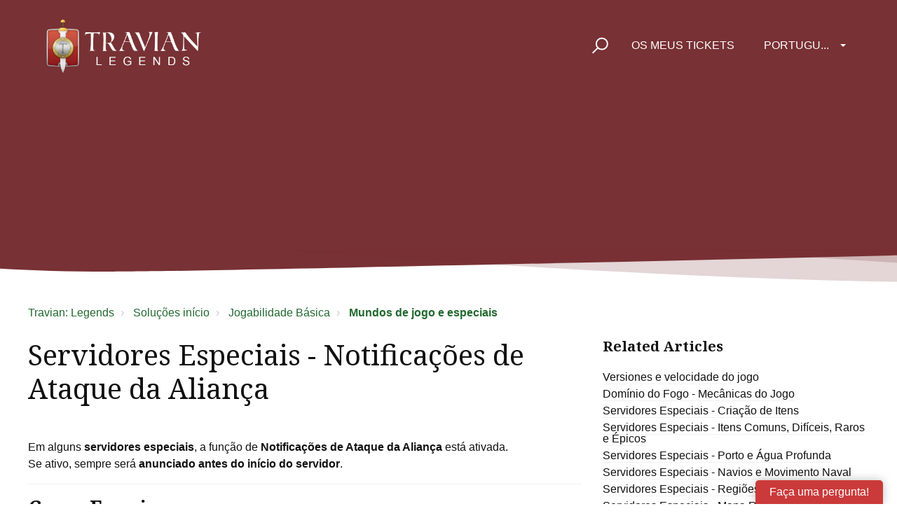

--- FILE ---
content_type: text/html; charset=utf-8
request_url: https://support.travian.com/pt-PT/support/solutions/articles/7000082344-alliance-attack-notifications
body_size: 13371
content:
<!DOCTYPE html>
       
        <!--[if lt IE 7]><html class="no-js ie6 dew-dsm-theme " lang="pt-PT" dir="ltr" data-date-format="non_us"><![endif]-->       
        <!--[if IE 7]><html class="no-js ie7 dew-dsm-theme " lang="pt-PT" dir="ltr" data-date-format="non_us"><![endif]-->       
        <!--[if IE 8]><html class="no-js ie8 dew-dsm-theme " lang="pt-PT" dir="ltr" data-date-format="non_us"><![endif]-->       
        <!--[if IE 9]><html class="no-js ie9 dew-dsm-theme " lang="pt-PT" dir="ltr" data-date-format="non_us"><![endif]-->       
        <!--[if IE 10]><html class="no-js ie10 dew-dsm-theme " lang="pt-PT" dir="ltr" data-date-format="non_us"><![endif]-->       
        <!--[if (gt IE 10)|!(IE)]><!--><html class="no-js  dew-dsm-theme " lang="pt-PT" dir="ltr" data-date-format="non_us"><!--<![endif]-->
	<head>
		
		<!-- GLEAP AI BOT -->

<script>
!function(Gleap,t,i){if(!(Gleap=window.Gleap=window.Gleap||[]).invoked){for(window.GleapActions=[],Gleap.invoked=!0,Gleap.methods=["identify","setEnvironment","setTicketAttribute","setTags","attachCustomData","setCustomData","removeCustomData","clearCustomData","registerCustomAction","trackEvent","setUseCookies","log","preFillForm","showSurvey","sendSilentCrashReport","startFeedbackFlow","startBot","setAppBuildNumber","setAppVersionCode","setApiUrl","setFrameUrl","isOpened","open","close","on","setLanguage","setOfflineMode","startClassicForm","initialize","disableConsoleLogOverwrite","logEvent","hide","enableShortcuts","showFeedbackButton","destroy","getIdentity","isUserIdentified","clearIdentity","openConversations","openConversation","openHelpCenterCollection","openHelpCenterArticle","openHelpCenter","searchHelpCenter","openNewsArticle","openChecklists","startChecklist","openNews","openFeatureRequests","isLiveMode"],Gleap.f=function(e){return function(){var t=Array.prototype.slice.call(arguments);window.GleapActions.push({e:e,a:t})}},t=0;t<Gleap.methods.length;t++)Gleap[i=Gleap.methods[t]]=Gleap.f(i);Gleap.load=function(){var t=document.getElementsByTagName("head")[0],i=document.createElement("script");i.type="text/javascript",i.async=!0,i.src="https://sdk.gleap.io/latest/index.js",t.appendChild(i)},Gleap.load(),
    Gleap.initialize("clTDrdZj22KUls8AO367tAfHKnRDIqZy")
}}();
</script>


<!-- Script and Css version -->
<script type="text/javascript">
    const VERSION = '1';
</script>

<!-- Title for the page -->
<title> Servidores Especiais - Notificações de Ataque da Aliança : Travian: Legends </title>

<!-- Meta information -->

      <meta charset="utf-8" />
      <meta http-equiv="X-UA-Compatible" content="IE=edge,chrome=1" />
      <meta name="description" content= "" />
      <meta name="author" content= "" />
       <meta property="og:title" content="Servidores Especiais - Notificações de Ataque da Aliança" />  <meta property="og:url" content="https://support.travian.com/pt-PT/support/solutions/articles/7000082344-servidores-especiais-notificac%C3%B5es-de-ataque-da-alianca" />  <meta property="og:description" content=" Em alguns servidores especiais, a função de Notificações de Ataque da Aliança está ativada. Se ativo, sempre será anunciado antes do início do servidor.   Como Funciona  Esta função exibe notificações de ataque e raid para toda a aliança — mesmo ..." />  <meta property="og:image" content="https://s3.eu-central-1.amazonaws.com/euc-cdn.freshdesk.com/data/helpdesk/attachments/production/7024854952/logo/ZveDuWTaNwaci91twxS5ya6ylXb9qOesog.png?X-Amz-Algorithm=AWS4-HMAC-SHA256&amp;amp;X-Amz-Credential=AKIAS6FNSMY2XLZULJPI%2F20260113%2Feu-central-1%2Fs3%2Faws4_request&amp;amp;X-Amz-Date=20260113T055319Z&amp;amp;X-Amz-Expires=604800&amp;amp;X-Amz-SignedHeaders=host&amp;amp;X-Amz-Signature=7cd50fa789d9b3f720394cf26aea108847768e449a4d307f40f1864d9e666d8f" />  <meta property="og:site_name" content="Travian: Legends" />  <meta property="og:type" content="article" />  <meta name="twitter:title" content="Servidores Especiais - Notificações de Ataque da Aliança" />  <meta name="twitter:url" content="https://support.travian.com/pt-PT/support/solutions/articles/7000082344-servidores-especiais-notificac%C3%B5es-de-ataque-da-alianca" />  <meta name="twitter:description" content=" Em alguns servidores especiais, a função de Notificações de Ataque da Aliança está ativada. Se ativo, sempre será anunciado antes do início do servidor.   Como Funciona  Esta função exibe notificações de ataque e raid para toda a aliança — mesmo ..." />  <meta name="twitter:image" content="https://s3.eu-central-1.amazonaws.com/euc-cdn.freshdesk.com/data/helpdesk/attachments/production/7024854952/logo/ZveDuWTaNwaci91twxS5ya6ylXb9qOesog.png?X-Amz-Algorithm=AWS4-HMAC-SHA256&amp;amp;X-Amz-Credential=AKIAS6FNSMY2XLZULJPI%2F20260113%2Feu-central-1%2Fs3%2Faws4_request&amp;amp;X-Amz-Date=20260113T055319Z&amp;amp;X-Amz-Expires=604800&amp;amp;X-Amz-SignedHeaders=host&amp;amp;X-Amz-Signature=7cd50fa789d9b3f720394cf26aea108847768e449a4d307f40f1864d9e666d8f" />  <meta name="twitter:card" content="summary" />  <link rel="canonical" href="https://support.travian.com/pt-PT/support/solutions/articles/7000082344-servidores-especiais-notificac%C3%B5es-de-ataque-da-alianca" />  <link rel='alternate' hreflang="ar" href="https://support.travian.com/ar/support/solutions/articles/7000082344-%D8%A7%D9%84%D8%AE%D9%88%D8%A7%D8%AF%D9%85-%D8%A7%D9%84%D8%AE%D8%A7%D8%B5%D8%A9-%D8%A5%D8%B4%D8%B9%D8%A7%D8%B1%D8%A7%D8%AA-%D9%87%D8%AC%D9%85%D8%A7%D8%AA-%D8%A7%D9%84%D8%AA%D8%AD%D8%A7%D9%84%D9%81"/>  <link rel='alternate' hreflang="cs" href="https://support.travian.com/cs/support/solutions/articles/7000082344-speci%C3%A1ln%C3%AD-servery-upozorn%C4%9Bn%C3%AD-na-%C3%BAtoky-aliance"/>  <link rel='alternate' hreflang="de" href="https://support.travian.com/de/support/solutions/articles/7000082344-sonderserver-benachrichtigungen-%C3%BCber-allianzangriffe"/>  <link rel='alternate' hreflang="en" href="https://support.travian.com/en/support/solutions/articles/7000082344-special-servers-alliance-attack-notifications"/>  <link rel='alternate' hreflang="es" href="https://support.travian.com/es/support/solutions/articles/7000082344-servidores-especiales-notificaciones-de-ataque-de-alianza"/>  <link rel='alternate' hreflang="fr" href="https://support.travian.com/fr/support/solutions/articles/7000082344-serveurs-sp%C3%A9ciaux-notifications-d-attaque-d-alliance"/>  <link rel='alternate' hreflang="it" href="https://support.travian.com/it/support/solutions/articles/7000082344-server-speciali-notifiche-di-attacco-dell-alleanza"/>  <link rel='alternate' hreflang="pl" href="https://support.travian.com/pl/support/solutions/articles/7000082344-specjalne-serwery-powiadomienia-o-ataku-sojuszu"/>  <link rel='alternate' hreflang="pt-BR" href="https://support.travian.com/pt-BR/support/solutions/articles/7000082344-servidores-especiais-notificac%C3%B5es-de-ataque-da-alianca"/>  <link rel='alternate' hreflang="pt-PT" href="https://support.travian.com/pt-PT/support/solutions/articles/7000082344-servidores-especiais-notificac%C3%B5es-de-ataque-da-alianca"/>  <link rel='alternate' hreflang="ru-RU" href="https://support.travian.com/ru-RU/support/solutions/articles/7000082344-%D1%81%D0%BF%D0%B5%D1%86%D0%B8%D0%B0%D0%BB%D1%8C%D0%BD%D1%8B%D0%B5-%D1%81%D0%B5%D1%80%D0%B2%D0%B5%D1%80%D1%8B-%D1%83%D0%B2%D0%B5%D0%B4%D0%BE%D0%BC%D0%BB%D0%B5%D0%BD%D0%B8%D1%8F-%D0%BE%D0%B1-%D0%B0%D1%82%D0%B0%D0%BA%D0%B5-%D0%B0%D0%BB%D1%8C%D1%8F%D0%BD%D1%81%D0%B0"/>  <link rel='alternate' hreflang="tr" href="https://support.travian.com/tr/support/solutions/articles/7000082344-%C3%B6zel-sunucular-i%CC%87ttifak-sald-r-bildirimleri"/> 

<!-- Responsive setting -->
<link rel="apple-touch-icon" href="https://s3.eu-central-1.amazonaws.com/euc-cdn.freshdesk.com/data/helpdesk/attachments/production/7024854956/fav_icon/BnUWRi2NOVAzQDW3rLYiEjePT4D9zPHSxg.ico" />
        <link rel="apple-touch-icon" sizes="72x72" href="https://s3.eu-central-1.amazonaws.com/euc-cdn.freshdesk.com/data/helpdesk/attachments/production/7024854956/fav_icon/BnUWRi2NOVAzQDW3rLYiEjePT4D9zPHSxg.ico" />
        <link rel="apple-touch-icon" sizes="114x114" href="https://s3.eu-central-1.amazonaws.com/euc-cdn.freshdesk.com/data/helpdesk/attachments/production/7024854956/fav_icon/BnUWRi2NOVAzQDW3rLYiEjePT4D9zPHSxg.ico" />
        <link rel="apple-touch-icon" sizes="144x144" href="https://s3.eu-central-1.amazonaws.com/euc-cdn.freshdesk.com/data/helpdesk/attachments/production/7024854956/fav_icon/BnUWRi2NOVAzQDW3rLYiEjePT4D9zPHSxg.ico" />
        <meta name="viewport" content="width=device-width, initial-scale=1.0, maximum-scale=5.0, user-scalable=yes" /> 

<meta name="viewport" content="width=device-width, initial-scale=1.0" />
<link rel="preconnect" href="https://fonts.googleapis.com">
<link rel="preconnect" href="https://fonts.gstatic.com" crossorigin>
<link href="https://fonts.googleapis.com/css2?family=Noto+Serif:wght@400;700&display=swap" rel="stylesheet">
<link rel="stylesheet" href="https://use.fontawesome.com/releases/v5.14.0/css/all.css" />
<link rel="stylesheet" href="//cdn.jsdelivr.net/highlight.js/9.10.0/styles/github.min.css" />
<link rel="stylesheet" href="//cdn.jsdelivr.net/jquery.magnific-popup/1.0.0/magnific-popup.css" />



<!-- CMP Integration -->
<script type="text/javascript" data-cmp-ab="1" src="https://cdn.consentmanager.net/delivery/autoblocking/40dcf06677fd.js" data-cmp-host="d.delivery.consentmanager.net" data-cmp-cdn="cdn.consentmanager.net" data-cmp-codesrc="1"></script>
<script data-cmp-ab="1">
    window.cmp_block_ignoredomains = ["eu.fw-cdn.com", "gleap.io", "fw-cdn.com", "freshchat.com", "eu.freshchat.com", "freshdesk.com", "travian.com", "traviangames.com", "jsdelivr.net", "recaptcha.net"];
</script>

<!-- Script and Css version -->
<script>
  const link = document.createElement("link");
  link.rel = "stylesheet";
  link.href = "https://tg-newsbox.traviangames.com/css/freshdesk-portals.css?v=" + VERSION;
  document.head.appendChild(link);
</script>
  
<!-- TG News box -->
<script type="text/javascript">
    const NEWSBOX_URL = 'https://tg-newsbox.traviangames.com';
    const GAME_ID = '09eed1e1-3feb-4cc8-a734-e8c315d311e4';
</script>


		
		<!-- Adding meta tag for CSRF token -->
		<meta name="csrf-param" content="authenticity_token" />
<meta name="csrf-token" content="ms+aSKXzWu+LVlYA9WbDNtOKdW4vXjDYJc6lAAt2jHVx+2DoYfggx5eiU8+e4Qlr/zjJP7uQQt2ffxwCOkt8cw==" />
		<!-- End meta tag for CSRF token -->
		
		<!-- Fav icon for portal -->
		<link rel='shortcut icon' href='https://s3.eu-central-1.amazonaws.com/euc-cdn.freshdesk.com/data/helpdesk/attachments/production/7024854956/fav_icon/BnUWRi2NOVAzQDW3rLYiEjePT4D9zPHSxg.ico' />

		<!-- Base stylesheet -->
 
		<link rel="stylesheet" media="print" href="https://euc-assets8.freshdesk.com/assets/cdn/portal_print-6e04b27f27ab27faab81f917d275d593fa892ce13150854024baaf983b3f4326.css" />
	  		<link rel="stylesheet" media="screen" href="https://euc-assets1.freshdesk.com/assets/cdn/falcon_portal_utils-a58414d6bc8bc6ca4d78f5b3f76522e4970de435e68a5a2fedcda0db58f21600.css" />	

		
		<!-- Theme stylesheet -->

		<link href="/support/theme.css?v=3&amp;d=1768310651" media="screen" rel="stylesheet" type="text/css">

		<!-- Google font url if present -->
		<link href='https://fonts.googleapis.com/css?family=Open+Sans:regular,italic,600,700,700italic' rel='stylesheet' type='text/css' nonce='d87IC2zKs6iQV6crDfEIjQ=='>

		<!-- Including default portal based script framework at the top -->
		<script src="https://euc-assets3.freshdesk.com/assets/cdn/portal_head_v2-d07ff5985065d4b2f2826fdbbaef7df41eb75e17b915635bf0413a6bc12fd7b7.js"></script>
		<!-- Including syntexhighlighter for portal -->
		<script src="https://euc-assets10.freshdesk.com/assets/cdn/prism-841b9ba9ca7f9e1bc3cdfdd4583524f65913717a3ab77714a45dd2921531a402.js"></script>

		

		<!-- Access portal settings information via javascript -->
		 <script type="text/javascript">     var portal = {"language":"en","name":"Travian: Legends","contact_info":"","current_page_name":"article_view","current_tab":"solutions","vault_service":{"url":"https://vault-service-eu.freshworks.com/data","max_try":2,"product_name":"fd"},"current_account_id":439342,"preferences":{"bg_color":"#ECD6AE","header_color":"#282828","help_center_color":"#ECD6AE","footer_color":"#282828","tab_color":"#282828","tab_hover_color":"#F0A701","btn_background":"#f3f5f7","btn_primary_background":"#F0A701","base_font":"Open Sans","text_color":"#183247","headings_font":"Open Sans","headings_color":"#252525","link_color":"#7D4634","link_color_hover":"#93543F","input_focus_ring_color":"#F0A701","non_responsive":"false"},"image_placeholders":{"spacer":"https://euc-assets8.freshdesk.com/assets/misc/spacer.gif","profile_thumb":"https://euc-assets1.freshdesk.com/assets/misc/profile_blank_thumb-4a7b26415585aebbd79863bd5497100b1ea52bab8df8db7a1aecae4da879fd96.jpg","profile_medium":"https://euc-assets9.freshdesk.com/assets/misc/profile_blank_medium-1dfbfbae68bb67de0258044a99f62e94144f1cc34efeea73e3fb85fe51bc1a2c.jpg"},"falcon_portal_theme":true,"current_object_id":7000082344};     var attachment_size = 20;     var blocked_extensions = "";     var allowed_extensions = "";     var store = { 
        ticket: {},
        portalLaunchParty: {} };    store.portalLaunchParty.ticketFragmentsEnabled = false;    store.pod = "eu-central-1";    store.region = "EU"; </script> 


			
	</head>
	<body>
            	
		
		
		<!-- Notification Messages -->
 <div class="alert alert-with-close notice hide" id="noticeajax"></div> 
<div class="layout layout--anonymous">
  <div class="layout__head">
  	

<header class="topbar bt-container topbar--small" data-topbar>
  <div class="cover">
    <div class="bt-container">
    <div class="bt-container-inner topbar__container-inner">
      <div class="topbar__inner">
        <div class="topbar__col clearfix">
          <div class="logo-wrapper">
            <div class="logo">
              <a href="/pt-PT/support/home">
                <img src="https://deek8ilcp2d17.cloudfront.net/travian/t4_legends_logo_white.png" alt="">
              </a>
            </div>
          </div>
          <button type="button" role="button" aria-label="Toggle Navigation" class="lines-button x" data-toggle-menu> <span class="lines"></span> </button>
        </div>

        <div class="topbar__col topbar__menu">
          <div class="topbar__collapse" data-menu>
            <div class="topbar__controls topbar__controls--anonymous">
              <div class="topbar__search">
                <form class="hc-search-form print--remove" autocomplete="off" action="/pt-PT/support/search/solutions" id="hc-search-form" data-csrf-ignore="true">
	<div class="hc-search-input">
	<label for="support-search-input" class="hide">Insira aqui o seu termo de pesquisa...</label>
		<input placeholder="Insira aqui o seu termo de pesquisa..." type="text"
			name="term" class="special" value=""
            rel="page-search" data-max-matches="10" id="support-search-input">
	</div>
	<div class="hc-search-button">
		<button class="btn btn-primary" aria-label="Pesquisar" type="submit" autocomplete="off">
			<i class="mobile-icon-search hide-tablet"></i>
			<span class="hide-in-mobile">
				Pesquisar
			</span>
		</button>
	</div>
</form>
                <button type="button" role="button" class="topbar__btn-search">
                  <svg xmlns="http://www.w3.org/2000/svg" width="23" height="24" viewBox="0 0 23 24">
                    <g fill="none" fill-rule="evenodd" transform="translate(-6 -2)">
                      <circle cx="19.889" cy="11.611" r="8" stroke="#fff" stroke-width="2" transform="rotate(45 19.89 11.61)"/>
                      <path fill="#fff" fill-rule="nonzero" d="M9.34328327,15.6566781 L11.3432833,15.6566781 L11.3432833,25.6606781 C11.3432833,26.2106781 10.8992833,26.6566781 10.3432833,26.6566781 C9.79128327,26.6566781 9.34328327,26.2116781 9.34328327,25.6606781 L9.34328327,15.6566781 Z" transform="rotate(45 10.343 21.157)"/>
                    </g>
                  </svg>
                </button>
              </div>
<!--              <a class="btn btn-topbar" href="/pt-PT/support/tickets/new">
                
                Submeter um ticket
                
              </a>-->
              <a class="btn btn-topbar" href="/pt-PT/support/tickets">
                
                Os meus tickets
                
              </a>
              <div class="banner-language-selector pull-right" data-tabs="tabs"
                data-toggle='tooltip' data-placement="bottom" title="Portuguese/Portugal"><ul class="language-options" role="tablist"><li class="dropdown"><h5 class="dropdown-toggle" data-toggle="dropdown"><span>Portugu...</span><span class="caret"></span></h5><ul class="dropdown-menu " role="menu" aria-labelledby="dropdownMenu"><li><a class="" tabindex="-1" href="/en/support/solutions/articles/7000082344-special-servers-alliance-attack-notifications">English</a></li><li><a class="" tabindex="-1" href="/ar/support/solutions/articles/7000082344-%D8%A7%D9%84%D8%AE%D9%88%D8%A7%D8%AF%D9%85-%D8%A7%D9%84%D8%AE%D8%A7%D8%B5%D8%A9-%D8%A5%D8%B4%D8%B9%D8%A7%D8%B1%D8%A7%D8%AA-%D9%87%D8%AC%D9%85%D8%A7%D8%AA-%D8%A7%D9%84%D8%AA%D8%AD%D8%A7%D9%84%D9%81">Arabic</a></li><li><a class="" tabindex="-1" href="/cs/support/solutions/articles/7000082344-speci%C3%A1ln%C3%AD-servery-upozorn%C4%9Bn%C3%AD-na-%C3%BAtoky-aliance">Czech</a></li><li><a class="" tabindex="-1" href="/fr/support/solutions/articles/7000082344-serveurs-sp%C3%A9ciaux-notifications-d-attaque-d-alliance">French</a></li><li><a class="" tabindex="-1" href="/de/support/solutions/articles/7000082344-sonderserver-benachrichtigungen-%C3%BCber-allianzangriffe">German</a></li><li><a class="" tabindex="-1" href="/it/support/solutions/articles/7000082344-server-speciali-notifiche-di-attacco-dell-alleanza">Italian</a></li><li><a class="" tabindex="-1" href="/pl/support/solutions/articles/7000082344-specjalne-serwery-powiadomienia-o-ataku-sojuszu">Polish</a></li><li><a class="" tabindex="-1" href="/pt-BR/support/solutions/articles/7000082344-servidores-especiais-notificac%C3%B5es-de-ataque-da-alianca">Portuguese (BR)</a></li><li><a class="active" tabindex="-1" href="/pt-PT/support/solutions/articles/7000082344-servidores-especiais-notificac%C3%B5es-de-ataque-da-alianca"><span class='icon-dd-tick-dark'></span>Portuguese/Portugal </a></li><li><a class="" tabindex="-1" href="/ru-RU/support/solutions/articles/7000082344-%D1%81%D0%BF%D0%B5%D1%86%D0%B8%D0%B0%D0%BB%D1%8C%D0%BD%D1%8B%D0%B5-%D1%81%D0%B5%D1%80%D0%B2%D0%B5%D1%80%D1%8B-%D1%83%D0%B2%D0%B5%D0%B4%D0%BE%D0%BC%D0%BB%D0%B5%D0%BD%D0%B8%D1%8F-%D0%BE%D0%B1-%D0%B0%D1%82%D0%B0%D0%BA%D0%B5-%D0%B0%D0%BB%D1%8C%D1%8F%D0%BD%D1%81%D0%B0">Russian</a></li><li><a class="" tabindex="-1" href="/es/support/solutions/articles/7000082344-servidores-especiales-notificaciones-de-ataque-de-alianza">Spanish</a></li><li><a class="" tabindex="-1" href="/tr/support/solutions/articles/7000082344-%C3%B6zel-sunucular-i%CC%87ttifak-sald-r-bildirimleri">Turkish</a></li></ul></li></ul></div> <div class="welcome">Bem-vindo <b></b> </div>  <b><a href="/pt-PT/support/login"><b>Iniciar sessão</b></a></b>
            </div>
          </div>
        </div>
      </div>
    </div>
  </div>
  </div>
  <!-- Newsbox Start-->
  <div id="newsbox" class="newsbox"></div>
  <!-- Newsbox End -->

  <!-- Search and page links for the page -->
  
  
  
</header>


		<div class="waves waves--small " data-wave-small>
		  <svg xmlns="http://www.w3.org/2000/svg" viewBox="0 0 1900 47" xmlns:xlink="http://www.w3.org/1999/xlink">
		    <g fill="none" fill-rule="evenodd">
		      <path fill-rule="nonzero" d="M403.925926,32 C583.088889,32 1900,0 1900,0 L0,0 C0,0 163.540741,32 403.925926,32 Z" transform="translate(-250)" />
		      <path fill-opacity="0.2" fill-rule="nonzero" d="M1342.66667,76 C1552.37037,76 1900,0.2 1900,0.2 L0,0.2 C0,0.2 896.518519,76 1342.66667,76 Z" transform="translate(0 -29)"  />
		      <path fill-opacity="0.2" fill-rule="nonzero" d="M1342.66667,76 C1552.37037,76 1900,0.2 1900,0.2 L0,0.2 C0,0.2 896.518519,76 1342.66667,76 Z" transform="translate(617 -29)"  />
		    </g>
		  </svg>
		</div>

  </div>
  <div class="layout__content">

    
      <div class="bt-container">
        <div class="bt-container-inner">
    
        
    <div class="article-page">
  <div class="row clearfix">
    <div class="column column--sm-12">
      <ol class="breadcrumbs">
        <li>
          <a href="/pt-PT/support/home">Travian: Legends</a>

        </li>
        <li title="Soluções início">
		<a href="/pt-PT/support/solutions">Soluções início</a>
        </li>
        <li title="Jogabilidade Básica">
          <a href="/pt-PT/support/solutions/7000038669">Jogabilidade Básica</a>
        </li>
        <li title="Mundos de jogo e especiais">
          <b><a href="/pt-PT/support/solutions/folders/7000044898">Mundos de jogo e especiais</a></b>
        </li>
      </ol>
    </div>
  </div>

  <div class="row clearfix">
    <div class="column column--sm-8">
      <article class="article clearfix" itemscope itemtype="http://schema.org/Article">
        <header class="article-header">
          <h1 class="article__title" itemprop="name">
            Servidores Especiais - Notificações de Ataque da Aliança
          </h1>

          <div class="article-meta">
            <div class="article-meta__col article-meta__col--main">
              <div class="entry-info">
                <div class="entry-info__content">
                  <!-- <div class="meta">Modificado em: Thu, 6 Nov, 2025 às  2:18 PM</div> -->
                </div>
              </div>
            </div>
          </div>
        </header>

        <div class="article__body markdown" itemprop="articleBody">
          <p data-end="409" data-start="250">Em alguns <strong data-end="277" data-start="258">servidores especiais</strong>, a função de <strong data-end="316" data-start="283">Notificações de Ataque da Aliança</strong> está ativada.<br data-start="336" data-end="339">Se ativo, sempre será <strong data-end="406" data-start="368">anunciado antes do início do servidor</strong>.</p><hr data-start="411" data-end="414"><h2 data-end="433" data-start="416">Como Funciona</h2><p data-end="618" data-start="435">Esta função exibe <strong data-end="499" data-start="457">notificações de ataque e raid</strong> para toda a <strong data-end="527" data-start="515">aliança</strong> — mesmo que um jogador tenha marcado o ataque como “verde” (reconhecido) em seu Ponto de Reunião.</p><ul data-end="1049" data-start="620"><li data-end="931" data-start="620"><p data-end="790" data-start="622">A <strong data-end="650" data-start="626">lista de Membros da Aliança</strong> mostra apenas <strong data-end="683" data-start="662">ataques e raids</strong> onde o <strong data-end="723" data-start="694">número de tropas que chegam</strong> é <strong data-end="765" data-start="727">maior que o nível do Ponto de Reunião</strong> da aldeia alvo.</p><ul data-end="931" data-start="793"><li data-end="931" data-start="793"><p data-end="931" data-start="795">Exemplo: Se o Ponto de Reunião estiver <strong data-end="838" data-start="826">nível 20</strong>, qualquer ataque ou raid com <strong data-end="887" data-start="864">menos de 20 unidades</strong> não aparecerá na visão geral da aliança.</p></li></ul></li><li data-end="1049" data-start="932"><p data-end="1049" data-start="934">O número de <strong data-end="959" data-start="948">ataques</strong> e <strong data-end="973" data-start="964">raids</strong> é mostrado <strong data-end="997" data-start="983">separadamente</strong> para clareza.</p></li></ul><hr data-start="1051" data-end="1054"><h2 data-end="1076" data-start="1056">Notas Importantes</h2><ul data-end="1292" data-start="1078"><li data-end="1174" data-start="1078"><p data-end="1174" data-start="1080">O <strong data-end="1098" data-start="1084">Olho da Águia</strong> Poder Antigo <strong data-end="1132" data-start="1113">não afeta</strong> o que é visível nessas notificações.</p></li><li data-end="1292" data-start="1175"><p data-end="1292" data-start="1177">Esta função melhora a coordenação da aliança, permitindo que líderes e defensores vejam rapidamente ameaças em grande escala.</p></li></ul><hr data-start="1294" data-end="1297"><p data-end="1470" data-start="1299">✅ <strong data-end="1309" data-start="1301">Dica:</strong> Fique de olho na aba <strong data-end="1356" data-start="1330">Aliança → Membros</strong> quando esta função estiver ativa — é uma ótima maneira de detectar ataques coordenados cedo e organizar uma defesa mais rápida.</p>
        </div>

        
      </article>

      <footer class="article-footer clearfix">
     <!--   <p class="article-vote" id="voting-container" 
											data-user-id="" 
											data-article-id="7000082344"
											data-language="pt-PT">
										Esta resposta foi útil?<span data-href="/pt-PT/support/solutions/articles/7000082344/thumbs_up" class="vote-up a-link" id="article_thumbs_up" 
									data-remote="true" data-method="put" data-update="#voting-container" 
									data-user-id=""
									data-article-id="7000082344"
									data-language="pt-PT"
									data-update-with-message="Glad we could be helpful. Thanks for the feedback.">
								Yes</span><span class="vote-down-container"><span data-href="/pt-PT/support/solutions/articles/7000082344/thumbs_down" class="vote-down a-link" id="article_thumbs_down" 
									data-remote="true" data-method="put" data-update="#vote-feedback-form" 
									data-user-id=""
									data-article-id="7000082344"
									data-language="pt-PT"
									data-hide-dom="#voting-container" data-show-dom="#vote-feedback-container">
								No</span></span></p><a class="hide a-link" id="vote-feedback-form-link" data-hide-dom="#vote-feedback-form-link" data-show-dom="#vote-feedback-container">Send feedback</a><div id="vote-feedback-container"class="hide">	<div class="lead">Lamentamos não termos conseguido ajudá-lo(a) mais. Ajude-nos a melhorar este artigo com a sua opinião.</div>	<div id="vote-feedback-form">		<div class="sloading loading-small loading-block"></div>	</div></div>-->
      </footer>
    </div>
    <div class="column column--sm-4">
      <div class="article-sidebar">
        
          <div class="related-articles">
            <h4 class="related-articles__title">Related Articles</h4>
            <ul class="related-articles__list">
              
                
                <li>
                  <a href="/pt-PT/support/solutions/articles/7000068688-versiones-e-velocidade-do-jogo">Versiones e velocidade do jogo</a>
                  </li>
                
              
                
                <li>
                  <a href="/pt-PT/support/solutions/articles/7000094904-dom%C3%ADnio-do-fogo-mec%C3%A2nicas-do-jogo">Domínio do Fogo - Mecânicas do Jogo</a>
                  </li>
                
              
                
                <li>
                  <a href="/pt-PT/support/solutions/articles/7000094922-servidores-especiais-criac%C3%A3o-de-itens">Servidores Especiais - Criação de Itens</a>
                  </li>
                
              
                
                <li>
                  <a href="/pt-PT/support/solutions/articles/7000094923-servidores-especiais-itens-comuns-dif%C3%ADceis-raros-e-%C3%A9picos">Servidores Especiais - Itens Comuns, Difíceis, Raros e Épicos</a>
                  </li>
                
              
                
                <li>
                  <a href="/pt-PT/support/solutions/articles/7000083547-servidores-especiais-porto-e-agua-profunda">Servidores Especiais - Porto e Água Profunda</a>
                  </li>
                
              
                
                <li>
                  <a href="/pt-PT/support/solutions/articles/7000083550-servidores-especiais-navios-e-movimento-naval">Servidores Especiais - Navios e Movimento Naval</a>
                  </li>
                
              
                
                <li>
                  <a href="/pt-PT/support/solutions/articles/7000060360-servidores-especiais-regi%C3%B5es-e-populac%C3%A3o">Servidores Especiais - Regiões e População</a>
                  </li>
                
              
                
                <li>
                  <a href="/pt-PT/support/solutions/articles/7000070346-servidores-especiais-mapa-regional">Servidores Especiais - Mapa Regional</a>
                  </li>
                
              
                
                <li>
                  <a href="/pt-PT/support/solutions/articles/7000082284-servidores-especiais-in%C3%ADcio-avancado">Servidores Especiais - Início Avançado</a>
                  </li>
                
              
                
                <li>
                  <a href="/pt-PT/support/solutions/articles/7000082285-servidores-especiais-mantenha-a-tribo-na-conquista">Servidores Especiais - Mantenha a Tribo na Conquista</a>
                  </li>
                
              
                
                <li>
                  <a href="/pt-PT/support/solutions/articles/7000082286-servidores-especiais-18-agr%C3%ADcola">Servidores Especiais - 18 Agrícola</a>
                  </li>
                
              
                
              
                
                <li>
                  <a href="/pt-PT/support/solutions/articles/7000083546-margens-da-guerra-mec%C3%A2nica-do-jogo">Margens da Guerra - Mecânica do Jogo</a>
                  </li>
                
              
                
                <li>
                  <a href="/pt-PT/support/solutions/articles/7000073392-gl%C3%B3ria-de-esparta-mec%C3%A2nica-de-jogo">Glória de Esparta - Mecânica de Jogo</a>
                  </li>
                
              
                
                <li>
                  <a href="/pt-PT/support/solutions/articles/7000066483-mar%C3%A9s-de-conquista-mec%C3%A2nicas-do-jogo">Marés de Conquista – Mecânicas do Jogo</a>
                  </li>
                
              
                
                <li>
                  <a href="/pt-PT/support/solutions/articles/7000071800-guerreiro-de-fim-de-semana-mec%C3%A2nicas-do-jogo">Guerreiro de Fim de Semana - Mecânicas do Jogo</a>
                  </li>
                
              
                
                <li>
                  <a href="/pt-PT/support/solutions/articles/7000089640-lendas-do-norte-mec%C3%A2nicas-do-jogo">Lendas do Norte - Mecânicas do Jogo</a>
                  </li>
                
              
            </ul>
          </div>
        
      </div>
    </div>
  </div>
</div>
        
    
        </div>
      </div>
    

  </div>
  
  <div class="layout__footer">
		<footer class="footer-container">
  <div class="footer-container__wrapper bt-container">
    <div class="waves waves--footer">
      <svg xmlns="http://www.w3.org/2000/svg" viewBox="0 0 1900 100" width="1900" xmlns:xlink="http://www.w3.org/1999/xlink">
        <g transform="translate(-578)">
          <path class="waves__wave waves__wave-footer-with-opacity" d="M0,74.3635517 C0,74.3635517 149.686491,112.453979 552.5,94.3635517 C955.313509,76.2731247 1085.21689,63.4466345 1336,24.3635517 C1586.78311,-14.7195311 1900,116 1900,116 L1900,684.363552 L0,684.363552 L0,74.3635517 Z" opacity="0.4"/>
          <path class="waves__wave waves__wave-footer-with-opacity" d="M578,21 C578,21 700,-7.5 1130.5,61.7525987 C1561,131.005197 1663.21689,18.4672903 1914,3.21512382 C2164.78311,-12.0370427 2478,51.0201205 2478,51.0201205 L2478,292 L578,292 L578,21 Z" opacity="0.4"/>
          <path class="waves__wave waves__wave--footer-primary" d="M578,81.0871789 C729,43 948.5,20.5 1208.5,38.5 C1468.5,56.5 2141,147 2478,10 C2478,159 2478,645.450731 2478,645.450731 L578,645.450731 C578,645.450731 578,129 578,81.0871789 Z"/>
        </g>
      </svg>
    </div>
        <section class="footer-submit-ticket" data-footer-submit-ticket>
          <h2 class="footer-submit-ticket__title">
            
Não consegues encontrar o que procuras?

          </h2>
          <h4 class="footer-submit-ticket__subtitle">
            
Deixa-nos ajudar-te agora mesmo!

          </h4>
	
			
			
			  <a href="https://support.travian.com/en/support/solutions/articles/7000058497" target="_blank" class="btn btn--default">
            
            Known Bugs & Issues
            
          </a>
          
          <a href="/pt-PT/support/tickets/new" class="btn btn--default">
            
            Submeter um ticket
            
          </a>

           </section>    
    <div class="bt-container-inner footer-container__inner">
      <div class="footer-container__col footer-container__col--copyright">
        <a href="https://www.traviangames.com/terms">
          
Termos e Condições

        </a>
        <a href="https://www.travian.com/imprint">
          
Aviso legal

        </a>
      </div>
      <div class="footer-container__col footer-container__col--social-links">
        <a href="https://www.facebook.com/traviannews/" target="_blank" class="footer-social-link fab fa-facebook-f"></a>
        <a href="https://discord.com/invite/A9xrMpz" target="_blank" class="footer-social-link fab fa-discord"></a>
        <a href="https://www.youtube.com/user/TravianBrowsergame" target="_blank" class="footer-social-link fab fa-youtube"></a>
      </div>
    </div>
  </div>

  <script>
    <!-- Hide "my tickets" link if user is not login -->
    var userLoggedIn = false;
    if(!userLoggedIn) {
      var link = document.getElementById('supportTicketsLink');
      if (link) {
        link.style.display = 'none';
      }
    }
    
    <!-- Remove custom ugly css from languages menu -->
    var elements = document.querySelectorAll('ul li a span');
    [].forEach.call(elements, function(el) {
      el.classList.remove("label");
      el.classList.remove("pull-right");
    }); 
                                                
    // Adjust supported languages
    let supportedLanguages = [
      'en', 'de', 'it', 'fr', 'pt-PT', 'es', 'nl', 'cz', 'sk', 'el', 'tr', 'ru', 'ru-RU', 'id', 'lt', 'ms',
      'pl', 'bs', 'hr', 'sr', 'hu', 'ar', 'sl', 'sr', 'vi', 'cs'
    ];

    let languageElements = document.querySelectorAll('ul.language-options > li > ul > li > a');
    [].forEach.call(languageElements, function (element) {
      let arr = element.getAttribute('href').split('/');
      let languageCode = arr[1];

      if (!supportedLanguages.includes(languageCode)) {
        element.parentElement.remove();
      }
    });

    <!-- Hide sidebar if ticket survey is empty -->
    var survey = document.getElementById('ticket__survey');
    if (survey && survey.textContent.trim() === '') {
      survey.parentElement.remove();
    }

    <!-- Modify bullet colored list for arabic language -->
    var currentLanguageCode = 'pt-PT';
    if (currentLanguageCode === 'ar') {
      jQuery.find('.list-bullet li').each(function (e) {
        e.classList.add("arabic-list-li");
      });
    }
  </script>

</footer>

  </div>
</div>

<script src="//cdn.jsdelivr.net/jquery.magnific-popup/1.0.0/jquery.magnific-popup.min.js"></script>
<script src="//cdn.jsdelivr.net/highlight.js/9.10.0/highlight.min.js"></script>

<script>
	(function($) {
  hljs.initHighlightingOnLoad();

  var BT_SETTINGS = {
    css: {
      activeClass: 'is-active',
      hiddenClass: 'is-hidden',
      visibleClass: 'is-visible'
    }
  };

	  var $topbar = $('[data-topbar]');
	  var $topSearchBar = $('.topbar__search .hc-search-form');
	  var $topSearchBarQuery = $topSearchBar.find('input.special');
	  var $topSearchBarBtn = $('.topbar__btn-search');

	  $topbar.removeClass(BT_SETTINGS.css.hiddenClass);

	  $('[data-toggle-menu]').click(function() {
	    $(this).toggleClass(BT_SETTINGS.css.activeClass);
	    $('[data-menu]').toggle();
	  });

	  $('.image-with-lightbox').magnificPopup({
	    type: 'image',
	    closeOnContentClick: true,
	    closeBtnInside: false,
	    fixedContentPos: true,
	    mainClass: 'mfp-with-zoom', // class to remove default margin from left and right side
	    image: {
	      verticalFit: true
	    },
	    zoom: {
	      enabled: true,
	      duration: 300 // don't foget to change the duration also in CSS
	    }
	  });

	  $('.image-with-video-icon').magnificPopup({
	    disableOn: 700,
	    type: 'iframe',
	    mainClass: 'mfp-fade',
	    removalDelay: 160,
	    preloader: false,
	    fixedContentPos: false
	  });

	  $('.accordion__item-title').on('click', function() {
	    var $title = $(this);
	    $title.toggleClass('accordion__item-title--active');
	    $title
	      .parents('.accordion__item')
	      .find('.accordion__item-content')
	      .slideToggle();
	  });

	  $('.tabs-link').click(function(e) {
	    e.preventDefault();
	    var $link = $(this);
	    var tabIndex = $link.index();
	    var $tab = $link.parents('.tabs').find('.tab').eq(tabIndex);
	    $link
	      .addClass(BT_SETTINGS.css.activeClass)
	      .siblings()
	      .removeClass(BT_SETTINGS.css.activeClass);
	    $tab
	      .removeClass(BT_SETTINGS.css.hiddenClass)
	      .siblings('.tab')
	      .addClass(BT_SETTINGS.css.hiddenClass);
	  });

	  $topSearchBarBtn.click(function() {
	    $(this).addClass(BT_SETTINGS.css.hiddenClass);
	    $topSearchBar.addClass(BT_SETTINGS.css.visibleClass);
	    $topSearchBarQuery.focus();
	  });

	  $(document).mouseup(function(e) {
	    if (!$topSearchBarQuery.is(e.target)) {
	      $topSearchBar.removeClass(BT_SETTINGS.css.visibleClass);
	      $topSearchBarBtn.removeClass(BT_SETTINGS.css.hiddenClass);
	    }
	  });

	  // Fix animated icons
	  $('.fa-spin').empty();

	  $('.topbar__search input.special').attr('placeholder', 'Search');
	})(jQuery);
</script>



			<script src="https://euc-assets3.freshdesk.com/assets/cdn/portal_bottom-0fe88ce7f44d512c644a48fda3390ae66247caeea647e04d017015099f25db87.js"></script>

		<script src="https://euc-assets9.freshdesk.com/assets/cdn/redactor-642f8cbfacb4c2762350a557838bbfaadec878d0d24e9a0d8dfe90b2533f0e5d.js"></script> 
		<script src="https://euc-assets2.freshdesk.com/assets/cdn/lang/pt-pt-f871dde44f90780003c475362b0554aaa31a81243c51b66d5010d7aceec0d79a.js"></script>
		<!-- for i18n-js translations -->
  		<script src="https://euc-assets7.freshdesk.com/assets/cdn/i18n/portal/pt-PT-9ea6996f67ec0013b51030e0e2d62d9f3c90d6dd43ccc67afdcb5209a1e337ab.js"></script>
		<!-- Including default portal based script at the bottom -->
		<script nonce="d87IC2zKs6iQV6crDfEIjQ==">
//<![CDATA[
	
	jQuery(document).ready(function() {
					
		// Setting the locale for moment js
		moment.lang('pt-pt');

		var validation_meassages = {"required":"Este campo é obrigatório.","remote":"Por favor corrija este campo.","email":"Por favor insira um endereço de email válido.","url":"Por favor insira um URL válido.","date":"Por favor introduza uma data válida.","dateISO":"Por favor insira uma data ( ISO ) válida.","number":"Por favor introduza um número válido.","digits":"Por favor insira apenas dígitos.","creditcard":"Por favor introduza um número de cartão de crédito válido.","equalTo":"Por favor reintroduza o mesmo valor.","integration_no_match":"não há dados correspondentes...","select_atleast_one":"Selecione pelo menos uma opção.","ember_method_name_reserved":"Este nome está reservado e não pode ser utilizado. Escolha um nome diferente."}	

		jQuery.extend(jQuery.validator.messages, validation_meassages );


		jQuery(".call_duration").each(function () {
			var format,time;
			if (jQuery(this).data("time") === undefined) { return; }
			if(jQuery(this).hasClass('freshcaller')){ return; }
			time = jQuery(this).data("time");
			if (time>=3600) {
			 format = "hh:mm:ss";
			} else {
				format = "mm:ss";
			}
			jQuery(this).html(time.toTime(format));
		});
	});

	// Shortcuts variables
	var Shortcuts = {"global":{"help":"?","save":"mod+return","cancel":"esc","search":"/","status_dialog":"mod+alt+return","save_cuctomization":"mod+shift+s"},"app_nav":{"dashboard":"g d","tickets":"g t","social":"g e","solutions":"g s","forums":"g f","customers":"g c","reports":"g r","admin":"g a","ticket_new":"g n","compose_email":"g m"},"pagination":{"previous":"alt+left","next":"alt+right","alt_previous":"j","alt_next":"k"},"ticket_list":{"ticket_show":"return","select":"x","select_all":"shift+x","search_view":"v","show_description":"space","unwatch":"w","delete":"#","pickup":"@","spam":"!","close":"~","silent_close":"alt+shift+`","undo":"z","reply":"r","forward":"f","add_note":"n","scenario":"s"},"ticket_detail":{"toggle_watcher":"w","reply":"r","forward":"f","add_note":"n","close":"~","silent_close":"alt+shift+`","add_time":"m","spam":"!","delete":"#","show_activities_toggle":"}","properties":"p","expand":"]","undo":"z","select_watcher":"shift+w","go_to_next":["j","down"],"go_to_previous":["k","up"],"scenario":"s","pickup":"@","collaboration":"d"},"social_stream":{"search":"s","go_to_next":["j","down"],"go_to_previous":["k","up"],"open_stream":["space","return"],"close":"esc","reply":"r","retweet":"shift+r"},"portal_customizations":{"preview":"mod+shift+p"},"discussions":{"toggle_following":"w","add_follower":"shift+w","reply_topic":"r"}};
	
	// Date formats
	var DATE_FORMATS = {"non_us":{"moment_date_with_week":"ddd, D MMM, YYYY","datepicker":"d M, yy","datepicker_escaped":"d M yy","datepicker_full_date":"D, d M, yy","mediumDate":"d MMM, yyyy"},"us":{"moment_date_with_week":"ddd, MMM D, YYYY","datepicker":"M d, yy","datepicker_escaped":"M d yy","datepicker_full_date":"D, M d, yy","mediumDate":"MMM d, yyyy"}};

	var lang = { 
		loadingText: "Por favor, aguarde...",
		viewAllTickets: "View all tickets"
	};


//]]>
</script> 

		

		<img src='/pt-PT/support/solutions/articles/7000082344-servidores-especiais-notificac%C3%B5es-de-ataque-da-alianca/hit' alt='Número de visualizações do artigo' aria-hidden='true'/>
		<script type="text/javascript">
     		I18n.defaultLocale = "en";
     		I18n.locale = "pt-PT";
		</script>
			
    	


		<!-- Include dynamic input field script for signup and profile pages (Mint theme) -->

	</body>
</html>
